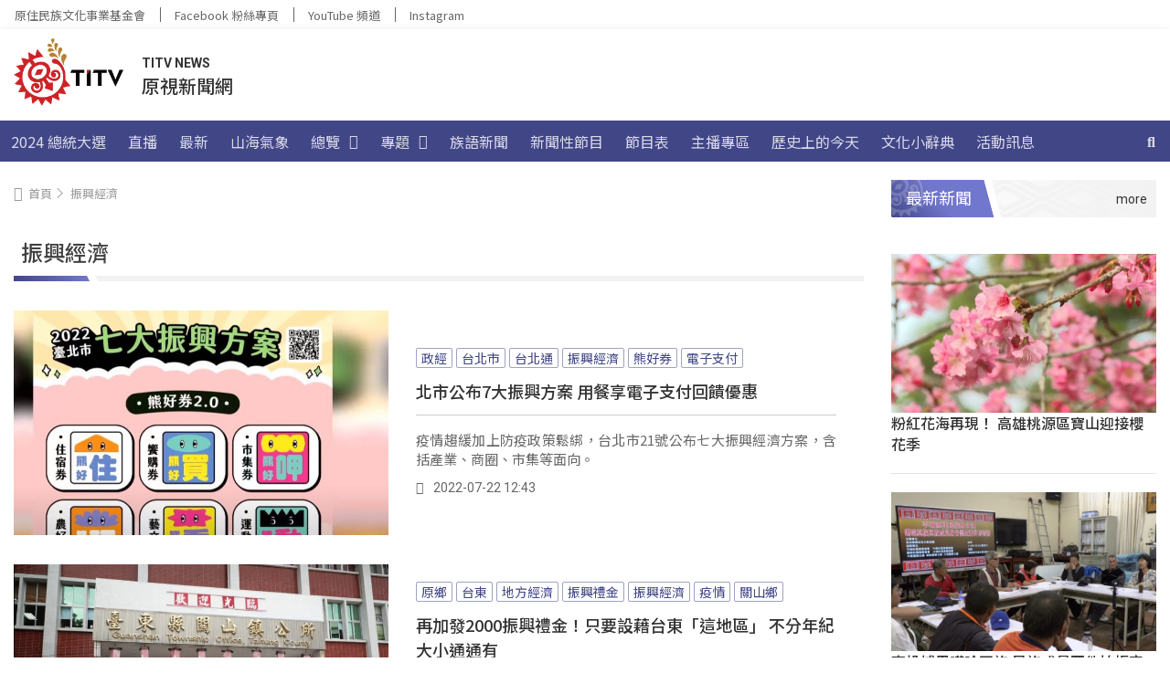

--- FILE ---
content_type: text/plain
request_url: https://www.google-analytics.com/j/collect?v=1&_v=j102&a=1155517643&t=pageview&_s=1&dl=https%3A%2F%2Fnews.ipcf.org.tw%2Ftag%2F%25E6%258C%25AF%25E8%2588%2588%25E7%25B6%2593%25E6%25BF%259F&ul=en-us%40posix&dt=%E6%8C%AF%E8%88%88%E7%B6%93%E6%BF%9F%20%E2%80%94%20TITV%20News%20%E5%8E%9F%E8%A6%96%E6%96%B0%E8%81%9E%E7%B6%B2&sr=1280x720&vp=1280x720&_u=YEBAAEABAAAAACAAI~&jid=153519966&gjid=56280989&cid=1243109060.1769261217&tid=UA-19977361-27&_gid=1797828146.1769261217&_r=1&_slc=1&gtm=45He61m0n815BF2M62v852997163za200zd852997163&gcd=13l3l3l3l1l1&dma=0&tag_exp=103116026~103200004~104527906~104528500~104684208~104684211~105391253~115938465~115938469~116185179~116185180~116682876~116988315~117025848~117041587&z=1889265936
body_size: -450
content:
2,cG-BMCECR2R4M